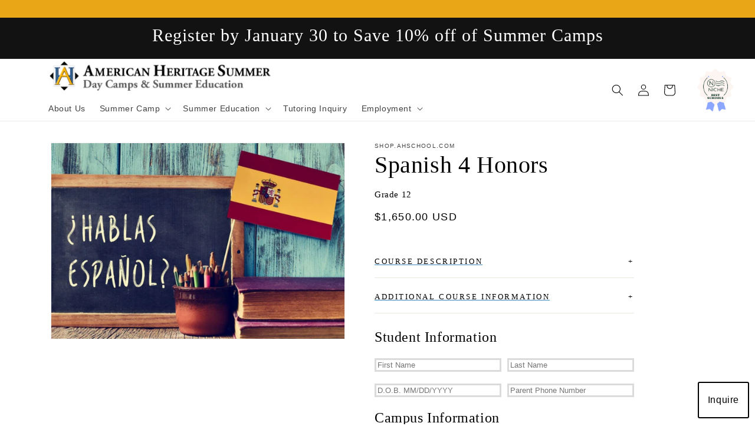

--- FILE ---
content_type: image/svg+xml
request_url: https://cdn.shopify.com/s/files/1/0287/6352/1103/files/linkedin-icon.svg?v=1695935034
body_size: -816
content:
<svg version="1.0" viewBox="0 0 32 32" xml:space="preserve" xmlns="http://www.w3.org/2000/svg"><g fill="#ffffff" class="fill-007bb5"><path d="M0 9h7v23H0zM24.003 9C20 9 18.89 10.312 18 12V9h-7v23h7V19c0-2 0-4 3.5-4s3.5 2 3.5 4v13h7V19c0-6-1-10-7.997-10z"></path><circle cx="3.5" cy="3.5" r="3.5"></circle></g></svg>

--- FILE ---
content_type: image/svg+xml
request_url: https://cdn.shopify.com/s/files/1/0287/6352/1103/files/youtube-icon.svg?v=1695935007
body_size: -660
content:
<svg viewBox="0 0 512 512" xml:space="preserve" xmlns="http://www.w3.org/2000/svg" fill-rule="evenodd" clip-rule="evenodd" stroke-linejoin="round" stroke-miterlimit="2"><path d="M501.299 132.766c-5.888-22.03-23.234-39.377-45.264-45.264-39.932-10.701-200.037-10.701-200.037-10.701s-160.105 0-200.038 10.701c-22.025 5.887-39.376 23.234-45.264 45.264C0 172.694 0 256.002 0 256.002s0 83.308 10.696 123.232c5.888 22.03 23.239 39.381 45.264 45.268 39.933 10.697 200.038 10.697 200.038 10.697s160.105 0 200.037-10.697c22.03-5.887 39.376-23.238 45.264-45.268C512 339.31 512 256.002 512 256.002s0-83.308-10.701-123.236Z" fill="#ffffff" fill-rule="nonzero" class="fill-ed1f24"></path><path d="m204.796 332.803 133.018-76.801-133.018-76.801v153.602Z" fill="#000000" fill-rule="nonzero" class="fill-ffffff"></path></svg>